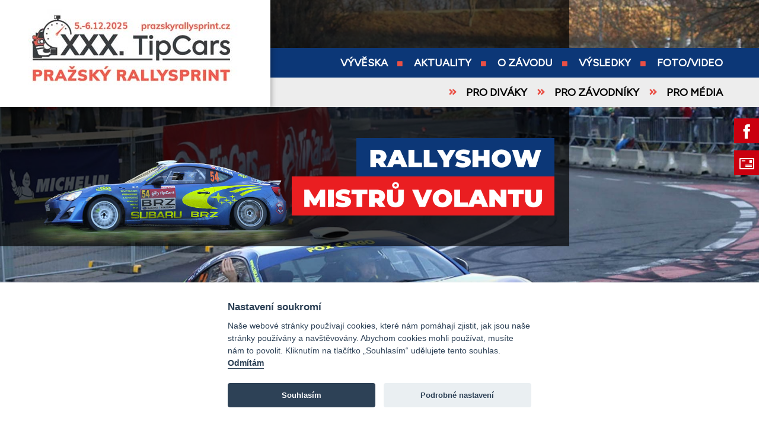

--- FILE ---
content_type: text/html
request_url: http://prazskyrallysprint.cz/
body_size: 4953
content:
<!DOCTYPE html> 
<html lang="cs">
<head>
<meta content="text/html; charset=utf-8" http-equiv="Content-Type">
<meta name="author" content="Studio UpFront, mail: info@upfront.cz" />
<link rel="preconnect" href="https://fonts.googleapis.com">
<link rel="preconnect" href="https://fonts.gstatic.com" crossorigin>
<link href="https://fonts.googleapis.com/css2?family=Figtree&display=swap" rel="stylesheet">
<link href="vendor/icofont/icofont.min.css" rel="stylesheet">
<link rel="shortcut icon" href="/favicon.ico" type="image/x-icon" sizes="64x64" />
<meta name="keywords" content="subaru, rally, rally sprint, tipcars, závody, pražský" />
<meta name="description" content="TipCars Pražský Rally Sprint: Tradiční loučení se soutěžáckou sezonou. Stránky atraktivního pražského rally závodu, kterým se již tradičně zakončuje sezóna závodních speciálů. Přijďte se podívat na nejrychlejší vozy v naší zemi." />
<meta name="viewport" content="width=device-width, initial-scale=1.0">
<link rel="stylesheet" href="/vendor/swiper-9.10/swiper-bundle.css"  media="screen" type="text/css" />
<link rel="stylesheet" href="/needs/styl.css"  media="screen" type="text/css" />
<link rel="stylesheet" href="/needs/cookieconsent.css"  media="screen" type="text/css" />
<link rel="stylesheet" href="/needs/iframemanager.css"  media="screen" type="text/css" />
<script src="/needs/jquery.js"></script>
<script src="/needs/rolka2.js"></script>
<title>TipCars Pražský Rallysprint - populární rally</title>
</head>
<body>
<div id="up">
<img id="up-bg" src="/grap/bg_up_24.jpg" alt="Pražský Rallysprint" />
<div id="up-zavoj">
<div class="cycle-slideshow">
<img src="/grap/tocka-1.png" alt="Pražský Rallysprint" />
<img src="/grap/tocka-2.png" alt="Pražský Rallysprint" />
<img src="/grap/tocka-3.png" alt="Pražský Rallysprint" />
<img src="/grap/tocka-4.png" alt="Pražský Rallysprint" />
</div>
</div>
<div id="up-pruhy"></div>
<a id="up-face" href="https://www.facebook.com/prazskyrallysprint" title="Pražský Rallysprint Facebook"><i class="icofont-facebook"></i></a>
<a id="up-post" href="mailto:info@prazskyrallysprint.cz" title="Pražský Rallysprint: Napište nám"><i class="icofont-mail"></i></a>
<a href="https://www.prazskyrallysprint.cz/" title="Pražský Rallysprint"><img id="up-logo" src="/grap/logo.jpg" alt="Pražský Rallysprint" /></a>
<button id="menu_bt"><span></span><span></span><span></span></button>
<ul id="menu">
<li><a href="https://webapp.sportity.com/event/Praha2025/80fe0524-d08f-4f9a-b20c-493fb4628eb1" target="_blank" title="Oficiální vývěska"><span>vývěska</span></a></li><i class="icofont-square"></i>
<li><a  href="/aktuality/" title="Aktuality"><span>aktuality</span></a></li><i class="icofont-square"></i>
<li class="rozbal"><span class="rozbal"><a class="menu_non_link " href="/o-zavodu/" title="O závodu"><span>o závodu</span></a></span>
<ul class="submenu" id="submenu-1">
<li><a href="/o-zavodu/zakladni-informace/" title="Základní informace"><span>základní informace</span></a></li>
<li><a href="/o-zavodu/program/" title="Program závodu"><span>program závodu</span></a></li>
<li><a href="/o-zavodu/provozovatel/" title="Provozovatel webu"><span>provozovatel webu</span></a></li>
</ul></li><i class="icofont-square"></i>
<li class="rozbal"><span class="rozbal"><a class="menu_non_link" href="/vysledky/" title="Výsledky závodu"><span>výsledky</span></a></span>
<ul class="submenu" id="submenu-2">

<li><a href="/vysledky/vysledky-2025/" title="Výsledky 2025"><span>2025</span></a></li>


<li><a href="/vysledky/vysledky-2024/" title="Výsledky 2024"><span>2024</span></a></li>
<li><a href="/vysledky/vysledky-2023/" title="Výsledky 2023"><span>2023</span></a></li>
<li><a href="/vysledky/vysledky-2022/" title="Výsledky podzim 2022"><span>podzim 2022</span></a></li>
<li><a href="/vysledky/vysledky-2022-jaro/" title="Výsledky jaro 2022"><span>jaro 2022</span></a></li>
<li><a href="/vysledky/vysledky-historie/" title="Výsledky - Historie"><span>historie</span></a></li>
</ul></li><i class="icofont-square"></i>
<li class="rozbal"><span class="rozbal"><a class="menu_non_link" href="/galerie/" title="Foto/Video"><span>foto/video</span></a></span>
<ul class="submenu" id="submenu-3">
<li><a href="/galerie/foto25/" title="Fotografie 2025"><span>foto 2025</span></a></li>
<li><a href="/galerie/foto24/" title="Fotografie 2024"><span>foto 2024</span></a></li>
<li><a href="/galerie/foto23/" title="Fotografie 2023"><span>foto 2023</span></a></li>
<li><a href="/galerie/foto22/" title="Fotografie 2022"><span>foto 2022</span></a></li>
<li><a href="/galerie/foto19/" title="Fotografie 2019"><span>foto 2019</span></a></li>
<li><a href="/galerie/foto18/" title="Fotografie 2018"><span>foto 2018</span></a></li>
<li><a href="/galerie/foto17/" title="Fotografie 2017"><span>foto 2017</span></a></li>
<li><a href="/galerie/video17/" title="Video 2017"><span>video 2017</span></a></li>
<li><a href="/galerie/video-historie/" title="Video - historie"><span>video historie</span></a></li>
<li><a href="/galerie/foto-historie/" title="Fotografie - historie"><span>foto historie</span></a></li>
</ul></li>
<div id="menu-zlom">
<i class="icofont-rounded-double-right"></i>
<li class="rozbal"><span class="rozbal"><a class="menu_non_link" href="/pro-divaky/" title="Pro diváky"><span>pro diváky</span></a></span>
<ul class="submenu" id="submenu-4">
<li><a href="https://www.facebook.com/prazskyrallysprint" title="Facebook Rallysprint"><span>facebook</span></a></li>
<li><a href="/pro-divaky/vstupenky/" title="Vstupenky"><span>vstupenky</span></a></li>
<li><a href="/pro-divaky/harmonogram/" title="Časový hramonogram"><span>časový harmonogram</span></a></li>
<li><a href="/pro-divaky/mapy/" title="Mapy"><span>mapy</span></a></li>
<li><a href="/pro-divaky/posadky/" title="Seznam posádek"><span>posádky</span></a></li>
<li><a href="/pro-divaky/pruvodce/" title="Průvodce a pokyny pro diváky"><span>průvodce</span></a></li>
<li><a href="/pro-divaky/rady/" title="Rady divákům"><span>rady divákům</span></a></li>
<li><a href="/pro-divaky/listina/" title="Info listina"><span>info listina</span></a></li>
<li><a href="/pro-divaky/extra/" title="Rally life Journal EXTRA"><span>rally life Journal EXTRA</span></a></li>
</ul></li>
<i class="icofont-rounded-double-right"></i>
<li class="rozbal"><span class="rozbal"><a class="menu_non_link" href="/pro-zavodniky/" title="Pro závodníky"><span>pro závodníky</span></a></span>
<ul class="submenu" id="submenu-5">
<li class="noborder"><a href="/pro-zavodniky/zvlastni-ustanoveni/" title="Zvláštní ustanovení"><span>zvl. ustanovení</span></a></li>
<li><a href="/pro-zavodniky/provadeci-ustanoveni/" title="Prováděcí ustanovení"><span>prov. ustanovení</span></a></li>
<li><a href="/pro-zavodniky/harmonogram/" title="Časový harmonogram"><span>harmonogram</span></a></li>
<li><a href="/pro-zavodniky/mapy/" title="Mapy"><span>mapy</span></a></li>
<li><a href="/pro-zavodniky/seznamovaci-jizdy/" title="Seznamovací jízdy"><span>sezn. jízdy</span></a></li>
<li><a href="/pro-zavodniky/posadky/" title="Seznam posádek"><span>posádky</span></a></li>
<li><a href="/pro-zavodniky/prihlaska/" title="Přihláška"><span>přihláška</span></a></li>
<li><a href="/pro-zavodniky/zona/" title="Servisní zóna"><span>serv. zóna</span></a></li>
<li><a href="/pro-zavodniky/download/" title="Ke stažení"><span>ke stažení</span></a></li>
</ul></li>
<i class="icofont-rounded-double-right"></i>
<li class="rozbal"><span class="rozbal"><a class="menu_non_link" href="/pro-media/" title="Pro média"><span>pro média</span></a></span>
<ul class="submenu" id="submenu-6">
<li class="noborder"><a href="/pro-media/akreditace-pravidla/" title="Akreditační pravidla"><span>akreditační pravidla</span></a></li>
<li><a href="/pro-media/akreditace-seznam/" title="Seznam akreditovaných novinářů"><span>akreditovaní novináři</span></a></li>
<li><a href="/pro-media/tiskove-zpravy/" title="Tiskové zprávy"><span>tiskové zprávy</span></a></li>
<li><a href="/pro-media/partneri/" title="Partneři závodu"><span>partneři závodu</span></a></li>
<li><a href="/pro-media/press/" title="Media servis a press kontakt"><span>press kontakt</span></a></li>
<li><a href="/pro-media/media-download/" title="Ke stažení"><span>ke stažení</span></a></li>
</ul></li>
</div>
</ul>
<div class="helper"></div>
</div>
<div id="index-partneri"><div id="index-partneri_in">
<div class="index-partneri-mb">
<div class="swiper mySwiper"><div class="swiper-wrapper">
<div class="swiper-slide">
<a href="https://www.tipcars.com/" title="Generální partner"><img class="index-partneri-mb-img" src="/grap/mb-partner1.jpg"  alt="Generální partner" /></a>
</div>
<div class="swiper-slide">
<a href="https://www.subaru.cz/impreza-prehled.html" title="Hlavní partner"><img class="index-partneri-mb-img" src="/grap/mb-partner2.jpg"  alt="Hlavní partner" /></a>
</div>
<div class="swiper-slide">
<a href="https://www.michelin.cz/" title="Hlavní partner"><img class="index-partneri-mb-img" src="/grap/mb-partner3.jpg"  alt="Hlavní partner" /></a>
</div>
<div class="swiper-slide">
<a href="https://www.oneplay.cz/" title="Hlavní mediální partner"><img class="index-partneri-mb-img" src="/grap/mb-partner10.jpg"  alt="Hlavní mediální partner" /></a>
</div>
<div class="swiper-slide">
<a href="https://www.denik.cz/" title="Hlavní mediální partner"><img class="index-partneri-mb-img" src="/grap/mb-partner4.jpg"  alt="Hlavní mediální partner" /></a>
</div>
<div class="swiper-slide">
<a href="https://www.ewrc.cz/" title="Mediální partner"><img class="index-partneri-mb-img" src="/grap/mb-partner5.jpg"  alt="Mediální partner" /></a>
</div>
<div class="swiper-slide">
<a href="https://www.denik.cz/" title="Mediální partner"><img class="index-partneri-mb-img" src="/grap/mb-partner6.jpg"  alt="Mediální partner" /></a>
</div>
<div class="swiper-slide">
<a href="https://www.subaru.cz/moznosti-financovani.html" title="Oficiální partner"><img class="index-partneri-mb-img" src="/grap/mb-partner7.jpg"  alt="Oficiální partner" /></a>
</div>
</div>
<div class="swiper-button-next"></div>
<div class="swiper-button-prev"></div>
</div></div>
<div class="index-partneri-mb-2">
<div class="swiper mySwiper"><div class="swiper-wrapper">
<div class="swiper-slide"><img class="index-partneri-mb-img" src="/grap/mb-partner1b.jpg"  alt="Partneři" /></div>
<div class="swiper-slide"><img class="index-partneri-mb-img" src="/grap/mb-partner2b.jpg"  alt="Partneři" /></div>
<div class="swiper-slide"><img class="index-partneri-mb-img" src="/grap/mb-partner3b.jpg"  alt="Partneři" /></div>
<div class="swiper-slide"><img class="index-partneri-mb-img" src="/grap/mb-partner4b.jpg"  alt="Partneři" /></div>
</div>
<div class="swiper-button-next"></div>
<div class="swiper-button-prev"></div>
</div></div>
<div class="index-partneri-mb-3">
<div class="swiper mySwiper"><div class="swiper-wrapper">
<div class="swiper-slide"><img class="index-partneri-mb-img" src="/grap/mb-partner1c.jpg"  alt="Partneři" /></div>
<div class="swiper-slide"><img class="index-partneri-mb-img" src="/grap/mb-partner2c.jpg"  alt="Partneři" /></div>
<div class="swiper-slide"><img class="index-partneri-mb-img" src="/grap/mb-partner3c.jpg"  alt="Partneři" /></div>
</div>
<div class="swiper-button-next"></div>
<div class="swiper-button-prev"></div>
</div></div>
<div class="index-partneri-mb-4">
<div class="swiper mySwiper"><div class="swiper-wrapper">
<div class="swiper-slide"><img class="index-partneri-mb-img" src="/grap/mb-partner1d.jpg"  alt="Partneři" /></div>
<div class="swiper-slide"><img class="index-partneri-mb-img" src="/grap/mb-partner2d.jpg"  alt="Partneři" /></div>
</div>
<div class="swiper-button-next"></div>
<div class="swiper-button-prev"></div>
</div></div>
</div></div>

<!--SWIPER-->
<script src="/vendor/swiper-9.10/swiper-bundle.min.js"></script>
<script>
    var swiper = new Swiper(".mySwiper", {
    loop: 'true',
    autoplay: {
    delay: 3000,
    },
      navigation: {
        nextEl: ".swiper-button-next",
        prevEl: ".swiper-button-prev",
      },
    });
</script>
<div id="index-odpocet"><div id="index-odpocet_in">
<h2>TipCars Pražský Rallysprint</h2>
<h3>30. ročník jedeme 6. 12. 2025!</h3>
<div id="counter">
<script src="https://cdn.logwork.com/widget/countdown.js"></script>
<a href="https://logwork.com/countdown-timer" class="countdown-timer" data-timezone="Europe/Prague" data-language="cs" data-date="2025-12-06 08:00">Do zahájení závodu zbývá:</a>
</div>			
</div></div>
<div id="index-vyveska"><div id="index-vyveska_in">
<a href="https://webapp.sportity.com/event/Praha2025/80fe0524-d08f-4f9a-b20c-493fb4628eb1" target="_blank" title="Oficiální vývěska">Oficiální vývěska závodu <i class='icofont-ui-next'></i></a>
</div></div>

<div id="aktuality"><div id="aktuality_in">
<h2>Aktuálně</h2>
<h3>Co je nového</h3>
<div id='aktuality-left'><div class='aktuality-item' id='aktuality-item-1'><img src='/files/aktuality/small/stajfvy.jpg' alt='Na pražskou soutěžáckou afterparty se dvěma vozy' /><span class='aktualita-datum'>05. 12. 2025</span><span class='aktualita-nazev-mb'><a href='https://www.prazskyrallysprint.cz/aktuality/detail/290/' title='Detail'>Na pražskou soutěžáckou... &nbsp; <i class='icofont-ui-next'></i></a></span><span class='aktualita-nazev'><a href='https://www.prazskyrallysprint.cz/aktuality/detail/290/' title='Detail'>Na pražskou soutěžáckou afterparty se dvěma vozy &nbsp; <i class='icofont-ui-next'></i></a></span></div><div class='aktuality-item' id='aktuality-item-2'><img src='/files/aktuality/small/pech_plz.jpg' alt='Pech s Uhlem uzavřou sezónu na Mikuláše v Praze' /><span class='aktualita-datum'>05. 12. 2025</span><span class='aktualita-nazev-mb'><a href='https://www.prazskyrallysprint.cz/aktuality/detail/289/' title='Detail'>Pech s Uhlem uzavřou... &nbsp; <i class='icofont-ui-next'></i></a></span><span class='aktualita-nazev'><a href='https://www.prazskyrallysprint.cz/aktuality/detail/289/' title='Detail'>Pech s Uhlem uzavřou sezónu na Mikuláše v Praze &nbsp; <i class='icofont-ui-next'></i></a></span></div><div class='aktuality-item' id='aktuality-item-3'><img src='/files/aktuality/small/pfr25.jpg' alt='AutomodelyZlín opět na Strahově' /><span class='aktualita-datum'>05. 12. 2025</span><span class='aktualita-nazev-mb'><a href='https://www.prazskyrallysprint.cz/aktuality/detail/288/' title='Detail'>AutomodelyZlín opět na... &nbsp; <i class='icofont-ui-next'></i></a></span><span class='aktualita-nazev'><a href='https://www.prazskyrallysprint.cz/aktuality/detail/288/' title='Detail'>AutomodelyZlín opět na Strahově &nbsp; <i class='icofont-ui-next'></i></a></span></div><div class='aktuality-item' id='aktuality-item-4'><img src='/grap/aktuality-slepa.png' alt='Další aktuality' /><a class='aktualita-link' href='https://prazskyrallysprint.cz/aktuality/'>Další aktuality<br/><i class='icofont-ui-next'></i></a></div></div><div id='aktuality-right'><div class='aktuality-item' id='aktuality-item-5'><img src='/grap/aktuality-nahrada2.jpg' alt='XXX. TipCars Pražský Rallysprint má nabitou startovní listinu' /><span class='aktualita-datum'>30. 11. 2025</span><span class='aktualita-nazev-mb'><a href='https://www.prazskyrallysprint.cz/aktuality/detail/286/' title='Detail'>XXX. TipCars Pražský... &nbsp; <i class='icofont-ui-next'></i></a></span><span class='aktualita-nazev'><a href='https://www.prazskyrallysprint.cz/aktuality/detail/286/' title='Detail'>XXX. TipCars Pražský Rallysprint má nabitou startovní listinu &nbsp; <i class='icofont-ui-next'></i></a></span></div><div class='aktuality-item' id='aktuality-item-6'><img src='/files/aktuality/small/pechp1.jpg' alt='Jubilejní XXX. TipCars Pražský Rallysprint se pojede za dva týdny' /><span class='aktualita-datum'>20. 11. 2025</span><span class='aktualita-nazev-mb'><a href='https://www.prazskyrallysprint.cz/aktuality/detail/285/' title='Detail'>Jubilejní XXX. TipCars... &nbsp; <i class='icofont-ui-next'></i></a></span><span class='aktualita-nazev'><a href='https://www.prazskyrallysprint.cz/aktuality/detail/285/' title='Detail'>Jubilejní XXX. TipCars Pražský Rallysprint se pojede za dva týdny &nbsp; <i class='icofont-ui-next'></i></a></span></div></div><div class="helper"></div>
</div></div>
<div id="index-video"><div id="index-video_in">
<h2>TipCars Pražský Rallysprint</h2>
<h3>populární rally-show</h3>
<video id="upoutavka" width="1920" height="1088" poster="/grap/poster2021.jpg" controls>
<source src="/download/video2018.mp4" type="video/mp4">
Your browser does not support the video tag.
</video> 
</div></div>
<div id="index-text"><div class="arrow-down"></div><div id="index-text_in">
<p>Pražská akce má letitou tradici. <strong>Po čtvrt století</strong> se v "Mikulášském" termínu sjíždějí do Prahy <strong>závodní speciály</strong> z celé republiky, ale i ze Slovenska, Polska, Rakouska ... TipCars Pražský Rallysprint je takové malé rozloučení s automobilovými soutěžemi na konci roku. Spíše než na čas se zde jezdí pro zábavu, pro diváky, ale také jako poděkování partnerům jednotlivých týmů za celoroční podporu nákladného sportu. I proto zde vedle jezdců, na horká sedadla spolujezdců, usedají, známé osobnosti nebo zástupci partnerů.<br/>
V komplikovaných koronavirových letech 2020 a 21 se síly napínaly k udržení klasických rychlostek v harmonogramu a ke strahovskému kroužení, bohužel, přes všechno úsilí se nakonec ale závody musely odkládat, epidemiologická situace to nedovolovala a s natisklými vstupenkami druhý rok po sobě už si mohl pořadatel tapetovat... A protože byli organizátoři, závodníci i fandové pak hrozně natěšeni, hned v následujícím roce 2022 se závod v Praze jel jak prolog, tak i epilog sezóny – hned dvakrát.<br/>
O rok později už se ale zase navázalo na tradici Mikulášského víkendu i erzet za Prahou, po kterých se závodníci vracejí na Strahov k parádnímu odpolednímu show. Srdečně zveme za mistry volantu do Prahy na 30. ročník!</p>
<a class="index-link" href="https://prazskyrallysprint.cz/o-zavodu/" title="Pražský Rallysprint: O závodu">Číst více &nbsp; <i class="icofont-ui-next"></i></a>
</div></div>
<div id="down"><div id="down_in">
<div class="down-flex-item" id="down-flex-item-1"><img src="/grap/d1.jpg" alt="Pražský Rallysprint" /></div>
<div class="down-flex-item" id="down-flex-item-2"><span>Cementárna...</span></div>
<div class="down-flex-item" id="down-flex-item-3"><img src="/grap/d2.jpg" alt="Pražský Rallysprint" /></div>
<div class="down-flex-item" id="down-flex-item-4"><span>Radotín...</span></div>
<div class="down-flex-item" id="down-flex-item-5"><img src="/grap/d3.jpg" alt="Pražský Rallysprint" /></div>
<div class="down-flex-item" id="down-flex-item-6"><img src="/grap/d4.jpg" alt="Pražský Rallysprint" /></div>
<div class="down-flex-item" id="down-flex-item-7"><span>Praha Strahov...</span></div>
<div class="down-flex-item" id="down-flex-item-8"><img src="/grap/d5.jpg" alt="Pražský Rallysprint" /></div>
</div></div>
<div id="pata"><div id="pata_in">
<span class="par"><strong>Copyright &copy; 2008 - 2026 Pražský RALLYSPRINT.</strong>
<span class="par2">All rights reserved.</span></span>
<span class="par"><a href="https://www.subaru.cz/" title="SUBARU ČR"><strong>WWW.SUBARU.CZ</strong></a> - Akční ceny
a nabídky přímo od dovozce! - <a href="https://www.subaru.cz/" title="SUBARU ČR"><strong>WWW.SUBARU.CZ</strong></a></span>
<span class="par"><span class="par2"><a href="/o-zavodu/podminky/" title="Všeobecné obchodní podmínky">Všeobecné obchodní podmínky</a><span class="line"> | </span></span>
<span class="par2"><a href="/o-zavodu/provozovatel/" title="Provozovatel webu">Provozovatel webu</a><span class="line"> | </span></span>
<span class="par2"><a data-cc="c-settings" style="cursor:pointer;">Změna nastavení cookies</a></span></span>
<span class="par">Created by <a href="http://www.upfront.cz" title="UpFront - web, multimédia, tisk">UpFront</a></span>
</div></div>

<!--Menu - toggler-->
<script>
$(document).ready(function(){
    $('#menu_bt').click(function() {
      $('#menu_bt').toggleClass("is_open");
      $('#menu').toggleClass("is_shown");      
    });
    $('.rozbal').click(function() {
      $(this).next("ul.submenu").toggleClass("sub_is_shown");
      $(this).children("a").toggleClass("active");
    });
});
</script>
<script defer src="/needs/iframemanager.js"></script>
<script defer src="/needs/cookieconsent.js"></script>
<script defer src="/needs/cookieconsent-init.js"></script>

</body>
</html>


--- FILE ---
content_type: text/css
request_url: http://prazskyrallysprint.cz/needs/styl.css
body_size: 3468
content:
html,body {margin:0 auto 0 auto;padding:0;font-size: 18px;background:none;font-family: 'Figtree', sans-serif;max-width:1920px;}  * {box-sizing: border-box;}/*OLD*/img.foto1 {box-sizing: border-box;margin:2px;border:1px solid #0C3777;width:24%;height:auto;}img.foto2 {box-sizing: border-box;width:90%;height:auto;}img.foto3 {box-sizing: border-box;width:100%;height:auto;}img.foto6 {width:100%;height:auto;margin:0px auto 10px auto;border:1px solid #0C3777;}div.video {position: relative;padding-bottom: 56.25%;padding-top: 30px; height: 0; overflow: hidden;margin-bottom:10px;}div.video iframe,div.video object,div.video embed {position: absolute;top: 0;left: 0;width: 100%;height: 100%;}div.novinky {box-sizing: border-box;float:left;padding:0px;width:226px;height:auto;margin:2px;text-align:center;font-size:90%;}div.novinky img {box-sizing: border-box;width:100%;height:auto;max-width:385px;margin:4px;border:1px solid #4375f2;}@media screen and (max-width: 799px) {img.foto1 {width:49%;height:auto;}}@media screen and (max-width: 399px) {img.foto1 {width:95%;height:auto;}}/*OBECN�*/.arrow-down {width:0;height:0;margin:0 auto 0 auto;border-left: 30px solid transparent;border-right: 30px solid transparent;border-top: 30px solid #3E3F42;}.index-link {display:block;clear:both;margin:30px auto 20px auto;padding:15px 20px;max-width:220px;background:#3E3F42;color:#ffffff;font-weight:bold;text-decoration:none;text-align:center;font-size:18px;}.index-link i {color:#EA5045;} .index-link:hover {background:#EA5045;}.index-link:hover i {color:#3E3F42;}.helper {display:block;clear:both;}p {margin:0 0 20px 0;}p.clear {text-align:left;padding:15px 0 15px 0;clear:both;}h1 {margin:0 0 28px 0;font-size:38px;line-height:125%;text-align:center;}h2 {margin:0 0 20px 0;font-size:34px;line-height:125%;}h3 {margin:0 0 20px 0;font-size:26px;line-height:125%;}.mensi {font-size:80%;}.yellow {color:#0C3777;font-weight:bold;}table  {width:100%;margin:0 0 10px 0;border-collapse:collapse;vertical-align:middle;font-size:100%;}table td {padding:5px;text-align:left;}table td.bold {font-weight:bold;}table.harm td {border:1px solid #676464;}table.posadky {border-spacing:0px 4px;width:100%;margin:0 0 15px 0;padding:0;width:100%;overflow:auto;font-size:85%;}table.posadky th {padding:5px;background:#0C3777;border:1px solid #676464;color:#ffffff;}table.posadky td {padding:5px;text-align:left;border:1px solid #676464;}table.posadky td.tym {font-weight:bold;color:#000000;}table.posadky td.jezdec,table.posadky td.vuz {font-weight:bold;}.center {text-align:center;}img.part-logo {margin:3px 3px;}/*TEXT*/#text {margin:0 auto 0 auto;padding:0;width:100%;height:auto;overflow:hidden;clear:both;text-align:left;} #text_in {margin:0px auto 0 auto;padding:0px 20px 30px 20px;width:100%;height:auto;max-width:1160px;overflow:hidden;clear:both;color:#3E3F42;font-size:18px;line-height:150%;}#text_in a {color:#EA5045;font-weight:bold;font-style:italic;}#text_in a:hover {color:#0C3777;}#text_in a.oddel {display:block;clear:both;margin:30px auto 30px auto;padding:15px 20px;max-width:220px;background:#3E3F42;color:#ffffff;font-weight:bold;text-decoration:none;text-align:center;font-size:18px;}#text_in a.oddel:hover {background:#EA5045;}#text_in h2 {margin:25px 0 20px 0;font-size:34px;line-height:125%;}/*UP*/#up {margin:0 auto 0 auto;padding:0;width:100%;height:auto;clear:both;background:none;text-align:center;position:relative;} #up-bg {width:100%;height:auto;margin:90px auto 0 auto;}#up-zavoj {position:absolute;top:110px;left:0;width:100%;height:auto;background: rgba(0, 0, 0, 0.7);}#up-zavoj-cz {position:absolute;top:110px;bottom:5px;left:0;width:100%;height:auto;background: rgba(0, 0, 0, 0.7);}#up-zavoj div.cycle-slideshow,#up-zavoj-cz div.cycle-slideshow  {display:block;clear:both;margin:0 auto 0 auto;padding:0;width:100%;height:auto;}#up-zavoj div.cycle-slideshow img,#up-zavoj-cz div.cycle-slideshow img {width:100%;height:auto;} #up-pruhy {position:absolute;top:70px;left:0;width:100%;height:40px;background:#0C3777;margin:0 auto 0 auto;}#up-logo {position:absolute;top:0px;left:20px;width:60%;max-width:278px;height:auto;box-shadow: 0 3px 10px rgb(0 0 0 / 0.4);}#up-face {display:none;}#up-post {display:none;}@media screen and (min-width:530px) {#up-face, #up-post {display:block;position:absolute;top:15px;right:82px;padding:8px 0 0 0;width:42px;height:42px;background:#CA000F;text-decoration:none;}#up-post {position:absolute;top:15px;right:144px;}#up-face i, #up-post i {color:#ffffff;font-size:28px;}#up-face:hover, #up-post:hover {background:#0C3777;}} /*MENU*/       #menu_bt {display:block;position:absolute;top:15px;right:20px;margin:0;padding:0;border:0;background:#CA000F;outline:none;cursor:pointer;width:42px;height:42px;}#menu_bt span {display:block;width:24px;height:3px;background:#ffffff;margin:0px auto 0 auto;position:absolute;right:0;left:0;-webkit-transition: .35s ease-in-out;transition: .35s ease-in-out;}#menu_bt:hover {background:#0C3777;-webkit-transition: .35s ease-in-out;transition: .35s ease-in-out;}#menu_bt:hover span {background:#ffffff;-webkit-transition: .35s ease-in-out;transition: .35s ease-in-out;}#menu_bt span:nth-child(1) {top:10px;}#menu_bt span:nth-child(2) {top:20px;}#menu_bt span:nth-child(3) {top:30px;}#menu_bt.is_open {background:#0C3777;}#menu_bt.is_open span {background:#ffffff;-webkit-transition: .35s ease-in-out;transition: .35s ease-in-out;}#menu_bt.is_open span:nth-child(1) {top:20px;-webkit-transform: rotateZ(315deg);transform: rotateZ(315deg);}#menu_bt.is_open span:nth-child(2) {width:0;}#menu_bt.is_open span:nth-child(3) {top:20px;-webkit-transform: rotateZ(-315deg);transform: rotateZ(-315deg);}#menu:before {content:"";position: absolute;right:30px;top:-14px;width: 0;height: 0;border-style: solid;border-width: 0 10px 14px 10px;border-color: transparent transparent #0C3777 transparent;z-index:9999;}#menu {display:none;position:absolute;top:70px;right:0;width:100%;max-width:400px;background:#0C3777;z-index:25;text-align:left;margin:0;padding:0;list-style:none;line-height:130%;-webkit-transition: .35s ease-in-out;transition: .35s ease-in-out;}#menu.is_shown {display:block;z-index:600;}#menu i {display:none;}#menu li {cursor:pointer;border-bottom:2px solid #ffffff;}#menu a {display:block;width:100%;padding:18px 22px 18px 44px;text-decoration:none;font-size:16px;color:#ffffff;font-weight:bold;text-transform:uppercase;background:url('../grap/menu-up-start.jpg') no-repeat 20px 25px;}#menu li:hover a.menu_non_link, #menu a:hover  {background:url('../grap/menu-up.jpg') no-repeat 20px 25px #EA5045;color:#000000;-webkit-transition: .35s ease-in-out;transition: .35s ease-in-out;}#menu a.active  {background:url('../grap/menu-up.jpg') no-repeat 20px 25px #EA5045;color:#000000;-webkit-transition: .35s ease-in-out;transition: .35s ease-in-out;}#menu a.menu_non_link {pointer-events:none;}#menu ul.submenu {display:none;list-style:none;padding:0;margin:0;background:#ffffff;list-style:none;}#menu ul.sub_is_shown {display:block;}#menu ul.submenu li {border-bottom:1px solid #000000;}#menu ul.submenu li:last-of-type {border-bottom:none;}#menu ul.submenu a {display:block;width:100%;padding:14px 25px 14px 50px;text-decoration:none;font-weight:normal;font-size:16px;text-transform:lowercase;color:#000000;pointer-events:auto;background:url('../grap/sub-men.jpg') no-repeat 32px 24px;}#menu ul.submenu li:hover a.menu_non_link2, #menu ul.submenu a:hover {color:#ffffff;background-color:#3E3F42;}#menu a.active2  {color:#ffffff;background-color:#3E3F42;-webkit-transition: .35s ease-in-out;transition: .35s ease-in-out;}#menu ul.submenu a.menu_non_link2 {pointer-events:none;}@media screen and (min-width:1190px) {#up-bg {margin:0px auto 0 auto;}#up-logo {position:absolute;top:0px;left:0px;max-width:456px;height:auto;}#up-pruhy {position:absolute;top:81px;left:0;width:100%;height:100px;background: url('../grap/bg-pruhy.jpg') repeat-x bottom left #0C3777;}#up-zavoj {position:absolute;top:0px;left:0;width:75%;height:auto;padding-right:25px;background: rgba(0, 0, 0, 0.7);}#up-zavoj-cz {position:absolute;top:0px;bottom:5px;left:0;width:75%;height:auto;padding-right:25px;background: rgba(0, 0, 0, 0.7);}#up-zavoj div.cycle-slideshow, #up-zavoj-cz div.cycle-slideshow {margin:181px auto 0 auto;}#menu_bt {display:none;}#up-face {position:fixed;top:200px;right:0px;z-index:2;}#up-post {position:fixed;top:254px;right:0px;z-index:2;}#menu {display:block;top:81px;right:4%;width:auto;max-width:none;background:none;z-index:125;text-align:left;margin:0 0 0 0;padding:0;list-style:none;-webkit-transition: .35s ease-in-out;transition: .35s ease-in-out;}#menu:before {display:none;}#menu li {display:inline-block;margin:0;padding:0;border:none;}#menu i {display:inline-block;margin:0 5px 0 5px;padding:0;color:#EA5045;font-weight:normal;font-size:10px;vertical-align:middle;}#menu a {display:block;width:auto;text-align:center;padding:14px 10px 13px 10px;text-decoration:none;font-size:18px;color:#ffffff;pointer-events:auto;background:none;}#menu-zlom {display:block;clear:both;text-align:right;}#menu-zlom a {color:#000000;}#menu-zlom i {display:inline-block;margin:0 0px 0 0px;padding:0;color:#EA5045;font-weight:bold;font-size:18px;vertical-align:inherit;}#menu li:hover a.menu_non_link, #menu a:hover  {background:#EA5045;color:#000000;-webkit-transition: .35s ease-in-out;transition: .35s ease-in-out;}#menu a.active  {background:#EA5045;color:#000000;-webkit-transition: .35s ease-in-out;transition: .35s ease-in-out;}#menu a.menu_non_link {pointer-events:auto;}#menu ul.submenu,#menu ul.sub_is_shown {display:none;background:#c6c6c6;width:300px;border-top:5px solid #dc2028;border-bottom:5px solid #dc2028;}#menu li.rozbal:hover ul.submenu {display:block;visibility:visible;position:absolute;clear:both;}#menu ul#submenu-3,#menu ul#submenu-6 {right:0px;}#menu ul.submenu li {display:block;clear:both;margin:0;padding:0;text-align:left;}#menu ul.submenu a {display:inline-block;text-align:left;padding:14px 25px 14px 30px;background:url('../grap/sub-men.jpg') no-repeat 12px 24px;}} @media screen and (min-width:1390px) {#menu a {padding:14px 20px 13px 20px;}}/*INDEX - UP*/#index-partneri {margin:0 auto 0 auto;padding:0;width:100%;height:auto;overflow:hidden;clear:both;background:none;text-align:center;} #index-partneri_in {margin:0 auto 0 auto;padding:25px 20px 25px 20px;width:100%;height:auto;max-width:1560px;overflow:hidden;clear:both;}.index-partneri-mb-2, .index-partneri-mb-3,  .index-partneri-mb-4 {display:none;}.swiper-button-prev, .swiper-button-next {color:#3E3F42;top:50%;}.index-partneri-mb-img {width:100%;max-width:326px;height:auto;}@media screen and (min-width:450px) {.index-partneri-mb {display:none;}.index-partneri-mb-2 {display:block;}.index-partneri-mb-img {max-width:652px;}}@media screen and (min-width:700px) {.index-partneri-mb-2 {display:none;}.index-partneri-mb-3 {display:block;}.index-partneri-mb-img {max-width:978px;}}@media screen and (min-width:1200px) {.index-partneri-mb-3 {display:none;}.index-partneri-mb-4 {display:block;}.index-partneri-mb-img {max-width:1304px;}}#index-odpocet {display:none;}@media screen and (min-width:490px) {#index-odpocet {display:block;margin:0 auto 0 auto;padding:0;width:100%;height:auto;overflow:hidden;clear:both;background: url('../grap/bg_index_odpocet.jpg') no-repeat top center #f4f4f4;text-align:center;} #index-odpocet_in {margin:0 auto 0 auto;padding:40px 20px 45px 20px;width:100%;height:auto;max-width:1160px;overflow:hidden;clear:both;}}#index-vyveska {margin:0 auto 0 auto;padding:0;width:100%;height:auto;overflow:hidden;clear:both;background:#0C3777;text-align:center;} #index-vyveska_in {margin:0 auto 0 auto;padding:55px 20px 55px 20px;width:100%;height:auto;max-width:1160px;overflow:hidden;clear:both;}#index-vyveska_in a {color:#ffffff;font-size:34px;text-align:center;text-decoration:none;}#index-vyveska_in a:hover {text-decoration:underline;}/*AKTUALITY*/#aktuality {margin:0 auto 0 auto;padding:0;width:100%;height:auto;overflow:hidden;clear:both;background:#ffffff;text-align:center;} #aktuality_in {margin:0 auto 0 auto;padding:30px 20px 30px 20px;width:100%;height:auto;max-width:1160px;overflow:hidden;clear:both;line-height:150%;}#aktuality-left {clear:both;width:100%;display:flex;flex-wrap:wrap;}#aktuality-right {display:none;}.aktuality-item {position:relative;width:100%;clear:both;margin:0 auto 25px auto;}.aktuality-item img {width:100%;height:100%;}.aktuality-item span.aktualita-datum {display:block;position:absolute;top:0;right:0;width:auto;max-width:320px;padding:10px 15px;text-align:center;height:auto;background:#EA5045;border-left:2px solid #ffffff;border-bottom:2px solid #ffffff;font-weight:bold;color:#ffffff;}.aktuality-item span.aktualita-nazev-mb, .aktuality-item span.aktualita-nazev {display:block;position:absolute;bottom:0;left:0;width:auto;max-width:80%;padding:10px 15px;text-align:center;height:auto;background:#3E3F42;border-right:2px solid #ffffff;border-top:2px solid #ffffff;color:#ffffff;}.aktuality-item span.aktualita-nazev-mb a, .aktuality-item span.aktualita-nazev a {color:#ffffff;text-decoration:none;}.aktuality-item span.aktualita-nazev-mb a:hover, .aktuality-item span.aktualita-nazev a:hover {text-decoration:underline;}.aktuality-item span.aktualita-nazev-mb i, .aktuality-item span.aktualita-nazev-mb i {color:#EA5045;}.aktuality-item .aktualita-link {display:block;clear:both;padding:15px 20px;background:#3E3F42;color:#ffffff;text-decoration:none;}.aktuality-item .aktualita-link i {color:#EA5045;}.aktuality-item .aktualita-link:hover {text-decoration:underline;}.aktuality-item span.aktualita-nazev {display:none;}#aktuality-item-4 img {display:none;}@media screen and (min-width:600px) {#aktuality-left .aktuality-item {position:relative;width:48%;clear:none;align-self:stretch;}#aktuality-item-4 {background:#3E3F42;}#aktuality-item-4 img {display:block;}.aktuality-item .aktualita-link {position:absolute;top:50%;left:50%;transform: translate(-50%, -50%);padding:15px 20px;background:none;}} @media screen and (min-width:1100px) {#aktuality {background:url('../grap/bg_aktuality.jpg') no-repeat top right #ffffff;}#aktuality-left {clear:none;width:67.2%;float:left;}#aktuality-right {display:block;float:right;width:32.2%;} } /*INDEX-VIDEO A TEXT*/#index-video {margin:0 auto 0 auto;padding:0;width:100%;height:auto;overflow:hidden;clear:both;text-align:center;background:#3E3F42;} @media screen and (min-width:900px) {#index-video {background:url('../grap/bg_index_video.jpg') no-repeat top center #3E3F42;} } #index-video_in {margin:0 auto 0 auto;padding:30px 20px 30px 20px;width:100%;height:auto;max-width:1160px;overflow:hidden;clear:both;line-height:150%;}#index-video_in h2,#index-video_in h3 {color:#ffffff;}video#upoutavka {width:100%;height:auto;margin:20px 0 10px 0;}#index-text {margin:0 auto 0 auto;padding:0;width:100%;height:auto;overflow:hidden;clear:both;text-align:left;background:#f4f4f4;} #index-text_in {margin:0 auto 0 auto;padding:30px 20px 30px 20px;width:100%;height:auto;max-width:1160px;overflow:hidden;clear:both;color:#3E3F42;font-size:18px;line-height:150%;}@media screen and (min-width:1600px) {#index-text {background:url('../grap/bg_index_text.jpg') no-repeat bottom left #f4f4f4;} }   /*DOWN*/#down {margin:0 auto 0 auto;padding:0;width:100%;height:auto;overflow:hidden;clear:both;text-align:center;} #down_in {display:flex;flex-wrap:wrap;}.down-flex-item {width:50%;}.down-flex-item img {width:100%;height:100%;}.down-flex-item span {display:block;clear:both;width:100%;height:auto;text-align:center;padding:45% 0 0 0;color:#ffffff;font-weight:bold;font-size:20px;}#down-flex-item-2 {background:#3E3F42;}#down-flex-item-3 {width:100%;}#down-flex-item-4 {background:#0C3777;}#down-flex-item-7 {background:#EA5045;}#down-flex-item-8 {width:100%;}@media screen and (min-width:800px) {.down-flex-item {width:20%;}#down-flex-item-1 {order:0;}#down-flex-item-3 {order:1;width:40%;}#down-flex-item-5 {order:2;}#down-flex-item-2 {order:3;}#down-flex-item-4 {order:4;}#down-flex-item-6 {order:5;}#down-flex-item-7 {order:6;}#down-flex-item-8 {order:7;width:40%;}}  /*PATA*/#pata {margin:0 auto 0 auto;padding:0;width:100%;height:auto;overflow:hidden;clear:both;text-align:center;} #pata_in {margin:0 auto 0 auto;padding:30px 20px 30px 20px;width:100%;height:auto;max-width:1310px;overflow:hidden;clear:both;color:#3E3F42;font-size:14px;line-height:200%;}#pata_in a {color:#3E3F42;text-decoration:underline;}#pata_in a:hover {color:#000000;}#pata_in span.par {display:block;clear:both;margin:0 auto 0 auto;}#pata_in span.par2 {display:block;clear:both;margin:0 auto 0 auto;}  #pata_in span.line {display:none;} @media screen and (min-width:600px) {#pata_in span.par2 {display:inline-block;clear:none;}  #pata_in span.line {display:inline-block;margin:0 7px 0 7px;} }                               

--- FILE ---
content_type: text/css
request_url: http://prazskyrallysprint.cz/needs/iframemanager.css
body_size: 1547
content:
div[data-service] *, div[data-service]:after, div[data-service]:before {
	-webkit-box-sizing: border-box;
	box-sizing: border-box;
	float: none;
	font-style: inherit;
	font-variant: normal;
	font-weight: inherit;
	font-family: inherit;
	line-height: 1.4;
	font-size: 3vmin;
	margin: 0;
	padding: 0;
	text-transform: none;
	letter-spacing: unset;
	color: inherit;
	background: 0 0;
	border: none;
	box-shadow: none;
	text-decoration: none;
	text-align: center
}
@media screen and (min-width: 580px) {
div[data-service] *, div[data-service]:after, div[data-service]:before {font-size:15px;}
}
div[data-service] .c-ld {
	bottom: 2em;
	right: 2.5em;
	opacity: 0;
	visibility: hidden;
	transform: translateY(10px);
	transition: opacity .3s ease, visibility .3s ease, transform .3s ease
}
div[data-service] .c-ld, div[data-service] .c-ld:after {
	position: absolute;
	z-index: 1;
	border-radius: 100%;
	width: 20px;
	height: 20px
}
div[data-service] .c-ld::after {
	content: '';
	border: 4px solid #fff;
	border-top: 4px solid transparent;
	animation: spin 1s linear infinite
}
div[data-service].c-h-n .c-ld {
	opacity: 1;
	visibility: visible;
	transform: translateY(0)
}
@keyframes spin {
0% {
	transform: rotate(0)
}
100% {
	transform: rotate(360deg)
}
}
div[data-service] {
	display: inline-block;
	max-width: 100%;
	min-height: 150px;
	//min-width: 300px;
	font-family: inherit;
	position: relative;
	background-color: #0b1016
}
div[data-service] button, div[data-service] h1, div[data-service] h2, div[data-service] h3, div[data-service] input, div[data-service] label {
	transition: none;
	animation: none
}
div[data-service]::before {
	padding-top: 56.25%;
	display: block;
	content: ""
}
div[data-autoscale] {
	height: auto;
	width: 100%
}
div[data-service] .c-nt {
	color: #fff;
	max-width: 100%;
	height: 100%;
	width: 100%;
	transition: opacity .3s ease, visibility .3s ease;
	position: absolute;
	top: 0;
	left: 0;
	bottom: 0;
	right: 0;
	z-index: 2
}
div[data-service] .c-bg {
	position: absolute;
	top: 0;
	right: 0;
	bottom: 0;
	left: 0;
	opacity: .5;
	z-index: 1;
	transition: opacity .3s ease, visibility .3s ease, transform .3s ease
}
div[data-service] .c-bg::before {
	content: '';
	position: absolute;
	top: 0;
	left: 0;
	right: 0;
	bottom: 0;
	z-index: 1;
	transition: opacity .3s ease, visibility .3s ease;
	background: #1e3861;
	background: linear-gradient(14deg,rgb(12 15 23 / 95%) 10%, rgb(0 0 0 / 51%) 100%, rgba(68,77,125,.1082983535210959) 0);
background: -moz-linear-gradient(14deg,
	#1e3861 0,rgba(206,220,233,.1181022750897234) 100%);
background: -webkit-linear-gradient(14deg,
	#1e3861 0,rgba(206,220,233,.1181022750897234) 100%);
background: linear-gradient(14deg,
	#1e3861 0,rgba(206,220,233,.1181022750897234) 100%)
}
div[data-service] .c-bg-i {
	background-size: cover;
	background-position: center;
	background-repeat: no-repeat;
	position: absolute;
	top: 0;
	left: 0;
	right: 0;
	bottom: 0;
	opacity: 0;
	transition: opacity .5s ease, transform .5s ease
}
div[data-service] .c-bg-i.loaded {
	opacity: 1
}
div[data-service] .c-tl {
	display: block;
	margin-bottom: 10px;
	font-size: 1.2em;
	font-weight: 700;
	text-align: center
}
div[data-service].c-h-n .c-bg {
	opacity: 1;
	transform: scale(1)
}
div[data-service].c-h-n .c-nt {
	opacity: 0;
	visibility: hidden
}
div[data-service] .c-n-c {
	display: table;
	height: 100%;
	width: 100%;
	position: relative;
	z-index: 1;
	margin: 0;
	font-size: .9em;
	transition: background-color .3s ease, opacity .3s ease
}
div[data-service] .c-n-t {
	display: block;
	font-size: .95em;
	position: relative;
	z-index: 1;
	line-height: 1.4em;
	color: #fff;
	max-width: 420px;
	margin: 0 auto;
	margin-bottom: 20px
}
div[data-service] .c-n-a, div[data-service] .c-n-t {
	text-align: center
}
div[data-service] .c-t-cn {
	display: table-cell;
	vertical-align: middle;
	//padding: 0 12px;
	transition: opacity .3s ease, transform .3s ease, visibility .3s ease
}
div[data-service] .c-n-c .c-l-b, div[data-service] .c-n-c .c-la-b {
	display: inline-block;
	position: relative;
	padding: 1em;
	vertical-align: middle;
	background: rgba(0,102,219,.84);
	border: none;
	border-radius: .25em;
	font-size: .85em;
	padding-left: 2.8em;
	color: #fff;
	margin: 0 auto;
	font-weight: 700;
	cursor: pointer;
	transition: opacity .3s ease, transform .3s cubic-bezier(.25,1,.5,1), visibility .3s ease, box-shadow .3s ease, background-color .3s ease;
	box-shadow: rgba(0,0,0,.19) 0 4px 12px
}
div[data-service] .c-n-c .c-l-b::before {
	content: '';
	display: block;
	position: absolute;
	top: 2.7vmin;
	left: 1.1em;
	z-index: 2;
	height: 0;
	border-left: 2.5vmin solid #fff;
	border-top: 1.4vmin solid transparent;
	border-bottom: 1.4vmin solid transparent
}
@media screen and (min-width: 580px) {
div[data-service] .c-n-c .c-l-b::before {
	top: 14px;
	border-left: 14px solid #fff;
	border-top: 7px solid transparent;
	border-bottom: 7px solid transparent;}
}
div[data-service] .c-n-c .c-la-b {
	margin-left: 1em;
	padding: 1em;
	background: rgba(225,239,255,.8);
	color: #0d1f34
}
div[data-service] .c-n-c .c-la-b:hover {
	background: rgba(225,239,255,.95)
}
div[data-service] .c-n-c .c-l-b:hover {
	background: rgba(9,80,161,.89)
}
div[data-service] .c-n-c .c-la-b:active {
	transition: none;
	background: rgba(225,239,255,.6)
}
div[data-service] .c-n-c .c-l-b:active {
	transition: none;
	box-shadow: 0 0 0 4px rgba(24,104,250,.24)
}
div[data-service].c-h-n .c-t-cn {
	opacity: 0;
	visibility: hidden;
	transform: translateY(-10px)
}
div[data-service] iframe {
	position: absolute;
	top: 0;
	left: 0;
	right: 0;
	bottom: 0;
	height: 100%;
	border: none;
	max-width: 100%;
	width: 100%;
	background: #000;
	display: block;
	visibility: hidden;
	opacity: 0;
	z-index: 1;
	transition: opacity .5s ease
}
div[data-service].c-h-b iframe {
	opacity: 1;
	visibility: visible;
	transform: scale(1);
	transition-delay: .1s
}
div[data-service] .c-n-t a {
	color: #5fb3fb;
	text-decoration: none;
	border-bottom: 1px solid #5fb3fb
}
div[data-service] .c-n-t a:hover {
	border-color: transparent
}


--- FILE ---
content_type: application/javascript
request_url: http://prazskyrallysprint.cz/needs/cookieconsent-init.js
body_size: 3627
content:
// obtain plugins
var cc = initCookieConsent();
var manager = iframemanager();

//run iframemanager
manager.run({
            currLang: 'cs',
            services : {
                youtube : {
                    embedUrl: 'https://www.youtube-nocookie.com/embed/{data-id}',
                    thumbnailUrl: '{data-thumbnail}',
                    iframe : {
                        allow : 'accelerometer; encrypted-media; gyroscope; picture-in-picture; fullscreen;',
                    },
                    cookie : {
                        name : 'cc_youtube'
                    },
                    languages : {
                        cs : {
                            notice: 'Tento obsah je poskytován třetí stranou.<br/>Více: <a rel="noreferrer" href="https://www.youtube.com/t/terms" title="Podmínky Youtube" target="_blank">podmínky Youtube</a>.',
                            loadBtn: 'Povolit toto video',
                            loadAllBtn: 'Povolit všechna videa'
                        }
                    }
                },
                mapa_cz : {
                    embedUrl: 'https://frame.mapy.cz/s/{data-id}',
                    thumbnailUrl: '{data-thumbnail}',
                    iframe : {
                        allow : 'accelerometer; encrypted-media; gyroscope; picture-in-picture; fullscreen;',
                    },
                    cookie : {
                        name : 'cc_mapy'
                    },
                    languages : {
                        cs : {
                            notice: 'Tento obsah je poskytován třetí stranou.<br/>Více: <a rel="noreferrer" href="https://napoveda.seznam.cz/cz/mapy/smluv_podminky/" title="Podmínky Youtube" target="_blank">podmínky Mapy CZ</a>.',
                            loadBtn: 'Povolit tuto mapu',
                            loadAllBtn: 'Povolit všechny mapy'
                        }
                    }
                }
            }
        });

// run plugin with your configuration
cc.run({
    current_lang: 'cs',
    autoclear_cookies: true,                   // default: false
    page_scripts: true,                        // default: false

    // mode: 'opt-in'                          // default: 'opt-in'; value: 'opt-in' or 'opt-out'
    // delay: 0,                               // default: 0
    // auto_language: null                     // default: null; could also be 'browser' or 'document'
    // autorun: true,                          // default: true
     //force_consent: true,                   // default: false
    // hide_from_bots: false,                  // default: false
    // remove_cookie_tables: false             // default: false
    // cookie_name: 'cc_cookie',               // default: 'cc_cookie'
    // cookie_expiration: 182,                 // default: 182 (days)
    // cookie_necessary_only_expiration: 182   // default: disabled
    // cookie_domain: location.hostname,       // default: current domain
    // cookie_path: '/',                       // default: root
    // cookie_same_site: 'Lax',                // default: 'Lax'
    // use_rfc_cookie: false,                  // default: false
    // revision: 0,                            // default: 0
    
    gui_options: {
          consent_modal : {
              layout : 'bar',               // box/cloud/bar 
              position : 'bottom center',     // bottom/top + left/right/center
              transition: 'slide'             // zoom/slide
          },
          settings_modal : {
              layout : 'box',                 // box/bar
              transition: 'slide',            // zoom/slide
            }
        },
     
    onFirstAction: function(user_preferences, cookie){
        // callback triggered only once
    },

    onAccept: function (cookie) {
       if(cc.allowedCategory('targeting'))
            manager.acceptService('youtube');
    },

    onChange: function (cookie, changed_preferences) {
        if(!cc.allowedCategory('targeting'))
            manager.rejectService('youtube');
        if(cc.allowedCategory('targeting'))
            manager.acceptService('youtube');            
    },  

    languages: {
        'cs': {
            consent_modal: {
                title: 'Nastavení soukromí',
                description: 'Naše webové stránky používají cookies, které nám pomáhají zjistit, jak jsou naše stránky používány a navštěvovány. Abychom cookies mohli používat, musíte nám to povolit. Kliknutím na tlačítko „Souhlasím“ udělujete tento souhlas. <button type="button" data-cc="accept-necessary" class="cc-link">Odmítám</button>',
                primary_btn: {
                    text: 'Souhlasím',
                    role: 'accept_all'              // 'accept_selected' or 'accept_all'
                },
                secondary_btn: {
                    text: 'Podrobné nastavení',
                    role: 'settings'        // 'settings' or 'accept_necessary'
                }
            },
            settings_modal: {
                title: 'Nastavení soukromí',
                save_settings_btn: 'Uložit nastavení',
                accept_all_btn: 'Souhlasím',
                reject_all_btn: 'Odmítám vše',
                close_btn_label: 'Zavřít',
                cookie_table_headers: [
                    {col1: 'Název'},
                    {col2: 'Doména'},
                    {col3: 'Popis'}
                ],
                blocks: [
                    {
                        title: 'Vaše soukromí je důležité',
                        description: 'Soubory cookies jsou velmi malé textové soubory, které se ukládají do vašeho zařízení při navštěvování webových stránek. Soubory Cookies používáme pro různé účely a pro vylepšení vašeho online zážitku na webové stránce (například pro zapamatování přihlašovacích údajů k vašemu účtu). Při procházení našich webových stránek můžete změnit své předvolby a odmítnout určité typy cookies, které se mají ukládat do vašeho počítače. Můžete také odstranit všechny soubory cookie, které jsou již uloženy ve vašem počítači, ale mějte na paměti, že odstranění souborů cookie vám může zabránit v používání částí našeho webu.'
                    }, {
                        title: 'Bezpodmínečně nutné soubory cookies',
                        description: 'Tyto soubory cookies jsou nezbytné k tomu, abychom vám mohli poskytovat služby dostupné prostřednictvím našeho webu a abychom vám umožnili používat určité funkce našeho webu. Bez těchto cookies vám nemůžeme na naší webové stránce poskytovat určité služby.',
                        toggle: {
                            value: 'necessary',
                            enabled: true,
                            readonly: true          // cookie categories with readonly=true are all treated as "necessary cookies"
                        },
                        cookie_table: [             // list of all expected cookies
                                {
                                        col1: 'cc_*',
                                        col2: 'Pražský Rallysprint',
                                        col3: 'Uchovávání vašich cookie preferencí pro naše webové stránky.',
                                }
                              ]
                    }, {
                        title: 'Výkonnostní a analytické cookies',
                        description: 'Tyto soubory cookies se používají ke shromažďování informací pro analýzu provozu na našich webových stránkách a sledování používání našich webových stránek uživateli. Tyto soubory cookies mohou například sledovat věci jako je doba kterou na webu trávíte, nebo stránky, které navštěvujete, což nám pomáhá pochopit, jak pro vás můžeme vylepšit náš web. Informace shromážděné prostřednictvím těchto sledovacích a výkonnostních cookies neidentifikují žádné osoby.',
                        toggle: {
                            value: 'analytics',     // your cookie category
                            enabled: false,
                            readonly: false
                        },
                        cookie_table: [             
                            {
                                col1: '^_ga',       
                                col2: 'google.com',
                                col3: 'Soubor cookie _ga, instalovaný službou Google Analytics, vypočítává údaje o návštěvnících a sleduje používání webu pro analýzu.',
                                is_regex: true
                            },
                           {
                                col1: '_gid',       
                                col2: 'google.com',
                                col3: 'Soubor cookie _gid instalovaný službou Google Analytics, vypočítává údaje o návštěvnících a sleduje používání webu pro analýzu.',
                                is_regex: true
                            },
                            {
                                col1: 'gat',
                                col2: 'google.com',
                                col3: 'Tento soubor cookie neukládá žádné informace o uživateli, slouží pouze k omezení počtu požadavků, které musí být odeslány na web doubleclick.net.',
                                   }                             
                       ]
                    }, {
                        title: 'Marketingové cookies',
                        description: 'Tyto soubory cookies se používají k zobrazování reklamy, která vás pravděpodobně bude zajímat na základě vašich zvyků při procházení. Tyto soubory cookies, jsou požadovány námi/nebo poskytovateli reklam, mohou kombinovat informace shromážděné z našich webových stránek s dalšími informacemi, které nezávisle shromáždily z jiných webových stránek, týkající se činností vašeho internetového prohlížeče v rámci jejich reklamní sítě webových stránek.',
                        toggle: {
                            value: 'targeting',
                            enabled: false,
                            readonly: false
                        },
                           cookie_table: [             // list of all expected cookies
                                {
                                        col1: '1P_JAR',
                                        col2: 'Youtube',
                                        col3: 'Tato skupina cookies nastavuje jedinečné ID pro zapamatování vašich preferencí a dalších informací, jako jsou statistiky webových stránek a sledování míry konverze.',
                                },
                                {
                                        col1: 'IDE',
                                        col2: 'Google',
                                        col3: 'Používá se systémem Google DoubleClick pro registraci a hlášení kroků uživatele webové stránky po prohlédnutí nebo kliknutí na jednu z reklam inzerenta za účelem změření účinnosti reklamy a zasílání cílených reklam uživateli.',
                                },
                                {
                                        col1: 'VISITOR_INFO1_LIVE',
                                        col2: 'Youtube',
                                        col3: 'Optimalizuje šířku pásma uživatelů na stránkách s integrovanými videi YouTube..',
                                },
                                {
                                        col1: 'NID',
                                        col2: 'Youtube, Google',
                                        col3: 'Obsahuje jedinečné ID, které Google používá k zapamatování vašich preferencí a dalších informací.',
                                },
                                {
                                        col1: 'DV',
                                        col2: 'Youtube, Google',
                                        col3: 'Obsahuje jedinečné ID, které Google používá k zapamatování vašich preferencí a dalších informací.',
                                },
                                {
                                        col1: 'test_cookie',
                                        col2: 'Google',
                                        col3: 'Používá se systémem Google DoubleClick pro registraci a hlášení kroků uživatele webové stránky po prohlédnutí nebo kliknutí na jednu z reklam inzerenta za účelem změření účinnosti reklamy a zasílání cílených reklam uživateli.',
                                },
                                {
                                        col1: 'CONSENT',
                                        col2: 'Google, Youtube',
                                        col3: 'Práce se souhlasem nastavení cookies ve službách Google.',
                                },
                                {
                                        col1: 'AEC',
                                        col2: 'Google',
                                        col3: 'Obsahuje jedinečné ID, které Google používá k zapamatování vašich preferencí a dalších informací.',
                                },
                                {
                                        col1: 'YSC',
                                        col2: 'Youtube',
                                        col3: 'Registruje jedinečné ID k vedení statistik o tom, jaká videa z YouTube uživatel zhlédl.',
                                }
                            ]
                    }, {
                        title: 'Další informace',
                        description: 'V případě jakýchkoliv dotazů ohledně našich zásad týkajících se souborů cookies a vašich možností nás prosím <a class="cc-link" href="https://prazskyrallysprint.cz/o-zavodu/provozovatel/">kontaktujte</a>.',
                    }
                ]
            }
        }
    }
});
